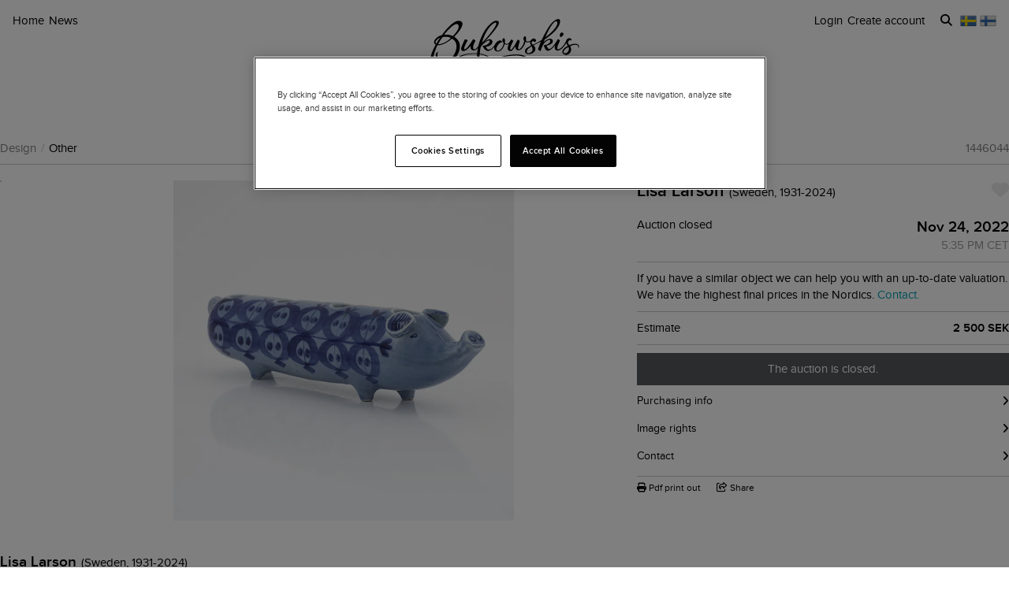

--- FILE ---
content_type: text/javascript
request_url: https://d5u8cl9t8qko.cloudfront.net/assets/src/public/mobile_menu-5e8a278cab0f545b5148580f2b2417fca69c96fa816d02623b02c8dbb18b36da.js
body_size: 559
content:
import Mountable from 'src/shared/mountable'

export default class MobileMenu extends Mountable {
  static selector = '.js-mobile-menu'

  mount() {
    this.toggleButton = this.el.querySelector('.js-mobile-menu-toggle')
    this.panel = this.el.querySelector('.js-mobile-menu-panel')
    this.backdrop = document.querySelector('.js-mobile-menu-backdrop')
    this.languageToggle = this.el.querySelector('.js-mobile-language-toggle')
    this.languageContainer = this.el.querySelector('.js-mobile-language')
    this.isOpen = false

    this.boundToggle = this.toggle.bind(this)
    this.boundClose = this.close.bind(this)
    this.boundHandleKeydown = this.handleKeydown.bind(this)
    this.boundToggleLanguage = this.toggleLanguage.bind(this)

    this.toggleButton?.addEventListener('click', this.boundToggle)
    this.backdrop?.addEventListener('click', this.boundClose)
    this.languageToggle?.addEventListener('click', this.boundToggleLanguage)
  }

  toggle(event) {
    event?.preventDefault()
    if (this.isOpen) {
      this.close()
    } else {
      this.open()
    }
  }

  open() {
    this.isOpen = true

    this.el.classList.add('c-navbar--menu-open')
    this.toggleButton?.setAttribute('aria-expanded', 'true')

    this.backdrop?.classList.add('c-navbar__backdrop--visible')

    this.scrollPosition = window.scrollY
    document.body.style.top = `-${this.scrollPosition}px`
    document.body.classList.add('u-scroll-lock')
    document.addEventListener('keydown', this.boundHandleKeydown)

    requestAnimationFrame(() => {
      const firstLink = this.panel?.querySelector('a')
      firstLink?.focus()
    })
  }

  close() {
    this.isOpen = false

    this.el.classList.remove('c-navbar--menu-open')
    this.toggleButton?.setAttribute('aria-expanded', 'false')
    this.backdrop?.classList.remove('c-navbar__backdrop--visible')

    document.body.classList.remove('u-scroll-lock')
    document.body.style.top = ''
    window.scrollTo(0, this.scrollPosition)

    this.languageContainer?.classList.remove('c-navbar__mobile-language--open')
    this.languageToggle?.setAttribute('aria-expanded', 'false')

    document.removeEventListener('keydown', this.boundHandleKeydown)

    this.toggleButton?.focus()
  }

  toggleLanguage(event) {
    event?.preventDefault()
    const isExpanded = this.languageContainer?.classList.toggle('c-navbar__mobile-language--open')
    this.languageToggle?.setAttribute('aria-expanded', isExpanded ? 'true' : 'false')
  }

  handleKeydown(event) {
    if (event.key === 'Escape') {
      this.close()
    }
  }

  unmount() {
    this.toggleButton?.removeEventListener('click', this.boundToggle)
    this.backdrop?.removeEventListener('click', this.boundClose)
    this.languageToggle?.removeEventListener('click', this.boundToggleLanguage)
    document.removeEventListener('keydown', this.boundHandleKeydown)
    document.body.classList.remove('u-scroll-lock')
    document.body.style.top = ''
  }
};


--- FILE ---
content_type: text/javascript
request_url: https://d5u8cl9t8qko.cloudfront.net/assets/src/public/topbar_content_block_slugs-1dcf2fad49c01598d445bfbc99bc2d41b357e0a9e0d2f6cf79bc5a45161235a1.js
body_size: 594
content:
/* global $:false */

import 'jquery-ui'

export default class TopbarContentBlockSlugs {
  static init () {
    this.el = $('#topbar-content-blocks')
    if (!(this.el.length > 0)) { return }
    $('#topbar-content-block-slugs').sortable()

    this.contentBlocks = this.el.find('#topbar-content-block-slugs')
    this.updateUrl = this.el.data('update-url')

    this.contentBlocks.on('sortupdate', (e, ui) => {
      this.updateBlocks()
    })
  }

  static updateBlocks () {
    $.ajax(
      this.updateUrl, {
        type: 'PUT',
        dataType: 'json',
        data: { topbar_content_block_slugs: $('#topbar-content-block-slugs').sortable('toArray', { attribute: 'data-slug' }) },
        success: data => {
          $('#preview').load(window.location + ' #preview')
        }
      }
    )
  }
};
